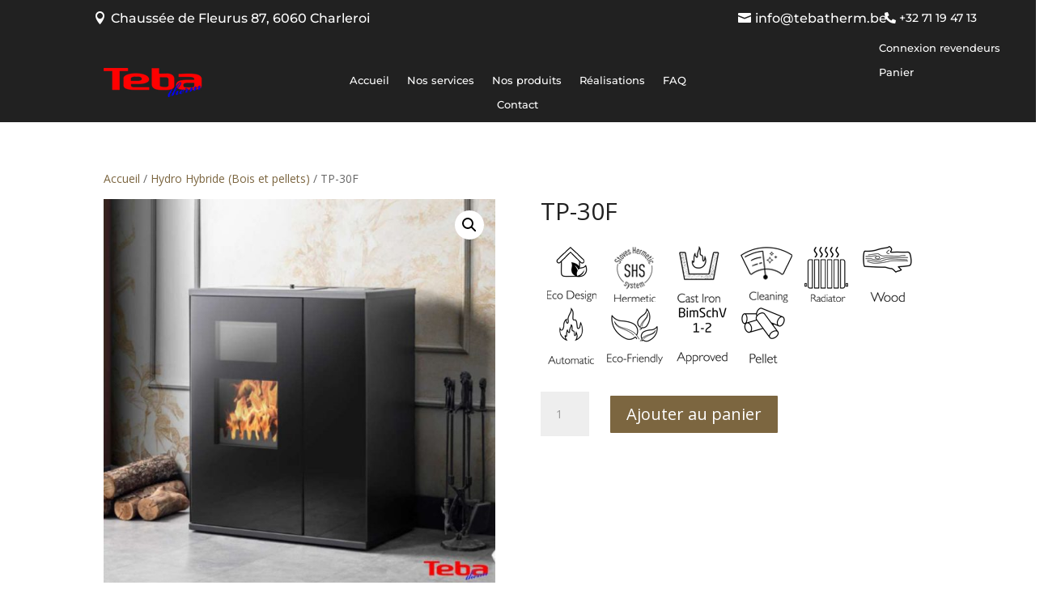

--- FILE ---
content_type: text/html; charset=utf-8
request_url: https://www.google.com/recaptcha/api2/anchor?ar=1&k=6LdYtFgjAAAAAAD55yM_2PZ-EM3coN0dfDIdOxPa&co=aHR0cHM6Ly93d3cudGViYXRoZXJtLmJlOjQ0Mw..&hl=en&v=7gg7H51Q-naNfhmCP3_R47ho&size=invisible&anchor-ms=20000&execute-ms=30000&cb=pcgxsl9rqrwn
body_size: 48245
content:
<!DOCTYPE HTML><html dir="ltr" lang="en"><head><meta http-equiv="Content-Type" content="text/html; charset=UTF-8">
<meta http-equiv="X-UA-Compatible" content="IE=edge">
<title>reCAPTCHA</title>
<style type="text/css">
/* cyrillic-ext */
@font-face {
  font-family: 'Roboto';
  font-style: normal;
  font-weight: 400;
  font-stretch: 100%;
  src: url(//fonts.gstatic.com/s/roboto/v48/KFO7CnqEu92Fr1ME7kSn66aGLdTylUAMa3GUBHMdazTgWw.woff2) format('woff2');
  unicode-range: U+0460-052F, U+1C80-1C8A, U+20B4, U+2DE0-2DFF, U+A640-A69F, U+FE2E-FE2F;
}
/* cyrillic */
@font-face {
  font-family: 'Roboto';
  font-style: normal;
  font-weight: 400;
  font-stretch: 100%;
  src: url(//fonts.gstatic.com/s/roboto/v48/KFO7CnqEu92Fr1ME7kSn66aGLdTylUAMa3iUBHMdazTgWw.woff2) format('woff2');
  unicode-range: U+0301, U+0400-045F, U+0490-0491, U+04B0-04B1, U+2116;
}
/* greek-ext */
@font-face {
  font-family: 'Roboto';
  font-style: normal;
  font-weight: 400;
  font-stretch: 100%;
  src: url(//fonts.gstatic.com/s/roboto/v48/KFO7CnqEu92Fr1ME7kSn66aGLdTylUAMa3CUBHMdazTgWw.woff2) format('woff2');
  unicode-range: U+1F00-1FFF;
}
/* greek */
@font-face {
  font-family: 'Roboto';
  font-style: normal;
  font-weight: 400;
  font-stretch: 100%;
  src: url(//fonts.gstatic.com/s/roboto/v48/KFO7CnqEu92Fr1ME7kSn66aGLdTylUAMa3-UBHMdazTgWw.woff2) format('woff2');
  unicode-range: U+0370-0377, U+037A-037F, U+0384-038A, U+038C, U+038E-03A1, U+03A3-03FF;
}
/* math */
@font-face {
  font-family: 'Roboto';
  font-style: normal;
  font-weight: 400;
  font-stretch: 100%;
  src: url(//fonts.gstatic.com/s/roboto/v48/KFO7CnqEu92Fr1ME7kSn66aGLdTylUAMawCUBHMdazTgWw.woff2) format('woff2');
  unicode-range: U+0302-0303, U+0305, U+0307-0308, U+0310, U+0312, U+0315, U+031A, U+0326-0327, U+032C, U+032F-0330, U+0332-0333, U+0338, U+033A, U+0346, U+034D, U+0391-03A1, U+03A3-03A9, U+03B1-03C9, U+03D1, U+03D5-03D6, U+03F0-03F1, U+03F4-03F5, U+2016-2017, U+2034-2038, U+203C, U+2040, U+2043, U+2047, U+2050, U+2057, U+205F, U+2070-2071, U+2074-208E, U+2090-209C, U+20D0-20DC, U+20E1, U+20E5-20EF, U+2100-2112, U+2114-2115, U+2117-2121, U+2123-214F, U+2190, U+2192, U+2194-21AE, U+21B0-21E5, U+21F1-21F2, U+21F4-2211, U+2213-2214, U+2216-22FF, U+2308-230B, U+2310, U+2319, U+231C-2321, U+2336-237A, U+237C, U+2395, U+239B-23B7, U+23D0, U+23DC-23E1, U+2474-2475, U+25AF, U+25B3, U+25B7, U+25BD, U+25C1, U+25CA, U+25CC, U+25FB, U+266D-266F, U+27C0-27FF, U+2900-2AFF, U+2B0E-2B11, U+2B30-2B4C, U+2BFE, U+3030, U+FF5B, U+FF5D, U+1D400-1D7FF, U+1EE00-1EEFF;
}
/* symbols */
@font-face {
  font-family: 'Roboto';
  font-style: normal;
  font-weight: 400;
  font-stretch: 100%;
  src: url(//fonts.gstatic.com/s/roboto/v48/KFO7CnqEu92Fr1ME7kSn66aGLdTylUAMaxKUBHMdazTgWw.woff2) format('woff2');
  unicode-range: U+0001-000C, U+000E-001F, U+007F-009F, U+20DD-20E0, U+20E2-20E4, U+2150-218F, U+2190, U+2192, U+2194-2199, U+21AF, U+21E6-21F0, U+21F3, U+2218-2219, U+2299, U+22C4-22C6, U+2300-243F, U+2440-244A, U+2460-24FF, U+25A0-27BF, U+2800-28FF, U+2921-2922, U+2981, U+29BF, U+29EB, U+2B00-2BFF, U+4DC0-4DFF, U+FFF9-FFFB, U+10140-1018E, U+10190-1019C, U+101A0, U+101D0-101FD, U+102E0-102FB, U+10E60-10E7E, U+1D2C0-1D2D3, U+1D2E0-1D37F, U+1F000-1F0FF, U+1F100-1F1AD, U+1F1E6-1F1FF, U+1F30D-1F30F, U+1F315, U+1F31C, U+1F31E, U+1F320-1F32C, U+1F336, U+1F378, U+1F37D, U+1F382, U+1F393-1F39F, U+1F3A7-1F3A8, U+1F3AC-1F3AF, U+1F3C2, U+1F3C4-1F3C6, U+1F3CA-1F3CE, U+1F3D4-1F3E0, U+1F3ED, U+1F3F1-1F3F3, U+1F3F5-1F3F7, U+1F408, U+1F415, U+1F41F, U+1F426, U+1F43F, U+1F441-1F442, U+1F444, U+1F446-1F449, U+1F44C-1F44E, U+1F453, U+1F46A, U+1F47D, U+1F4A3, U+1F4B0, U+1F4B3, U+1F4B9, U+1F4BB, U+1F4BF, U+1F4C8-1F4CB, U+1F4D6, U+1F4DA, U+1F4DF, U+1F4E3-1F4E6, U+1F4EA-1F4ED, U+1F4F7, U+1F4F9-1F4FB, U+1F4FD-1F4FE, U+1F503, U+1F507-1F50B, U+1F50D, U+1F512-1F513, U+1F53E-1F54A, U+1F54F-1F5FA, U+1F610, U+1F650-1F67F, U+1F687, U+1F68D, U+1F691, U+1F694, U+1F698, U+1F6AD, U+1F6B2, U+1F6B9-1F6BA, U+1F6BC, U+1F6C6-1F6CF, U+1F6D3-1F6D7, U+1F6E0-1F6EA, U+1F6F0-1F6F3, U+1F6F7-1F6FC, U+1F700-1F7FF, U+1F800-1F80B, U+1F810-1F847, U+1F850-1F859, U+1F860-1F887, U+1F890-1F8AD, U+1F8B0-1F8BB, U+1F8C0-1F8C1, U+1F900-1F90B, U+1F93B, U+1F946, U+1F984, U+1F996, U+1F9E9, U+1FA00-1FA6F, U+1FA70-1FA7C, U+1FA80-1FA89, U+1FA8F-1FAC6, U+1FACE-1FADC, U+1FADF-1FAE9, U+1FAF0-1FAF8, U+1FB00-1FBFF;
}
/* vietnamese */
@font-face {
  font-family: 'Roboto';
  font-style: normal;
  font-weight: 400;
  font-stretch: 100%;
  src: url(//fonts.gstatic.com/s/roboto/v48/KFO7CnqEu92Fr1ME7kSn66aGLdTylUAMa3OUBHMdazTgWw.woff2) format('woff2');
  unicode-range: U+0102-0103, U+0110-0111, U+0128-0129, U+0168-0169, U+01A0-01A1, U+01AF-01B0, U+0300-0301, U+0303-0304, U+0308-0309, U+0323, U+0329, U+1EA0-1EF9, U+20AB;
}
/* latin-ext */
@font-face {
  font-family: 'Roboto';
  font-style: normal;
  font-weight: 400;
  font-stretch: 100%;
  src: url(//fonts.gstatic.com/s/roboto/v48/KFO7CnqEu92Fr1ME7kSn66aGLdTylUAMa3KUBHMdazTgWw.woff2) format('woff2');
  unicode-range: U+0100-02BA, U+02BD-02C5, U+02C7-02CC, U+02CE-02D7, U+02DD-02FF, U+0304, U+0308, U+0329, U+1D00-1DBF, U+1E00-1E9F, U+1EF2-1EFF, U+2020, U+20A0-20AB, U+20AD-20C0, U+2113, U+2C60-2C7F, U+A720-A7FF;
}
/* latin */
@font-face {
  font-family: 'Roboto';
  font-style: normal;
  font-weight: 400;
  font-stretch: 100%;
  src: url(//fonts.gstatic.com/s/roboto/v48/KFO7CnqEu92Fr1ME7kSn66aGLdTylUAMa3yUBHMdazQ.woff2) format('woff2');
  unicode-range: U+0000-00FF, U+0131, U+0152-0153, U+02BB-02BC, U+02C6, U+02DA, U+02DC, U+0304, U+0308, U+0329, U+2000-206F, U+20AC, U+2122, U+2191, U+2193, U+2212, U+2215, U+FEFF, U+FFFD;
}
/* cyrillic-ext */
@font-face {
  font-family: 'Roboto';
  font-style: normal;
  font-weight: 500;
  font-stretch: 100%;
  src: url(//fonts.gstatic.com/s/roboto/v48/KFO7CnqEu92Fr1ME7kSn66aGLdTylUAMa3GUBHMdazTgWw.woff2) format('woff2');
  unicode-range: U+0460-052F, U+1C80-1C8A, U+20B4, U+2DE0-2DFF, U+A640-A69F, U+FE2E-FE2F;
}
/* cyrillic */
@font-face {
  font-family: 'Roboto';
  font-style: normal;
  font-weight: 500;
  font-stretch: 100%;
  src: url(//fonts.gstatic.com/s/roboto/v48/KFO7CnqEu92Fr1ME7kSn66aGLdTylUAMa3iUBHMdazTgWw.woff2) format('woff2');
  unicode-range: U+0301, U+0400-045F, U+0490-0491, U+04B0-04B1, U+2116;
}
/* greek-ext */
@font-face {
  font-family: 'Roboto';
  font-style: normal;
  font-weight: 500;
  font-stretch: 100%;
  src: url(//fonts.gstatic.com/s/roboto/v48/KFO7CnqEu92Fr1ME7kSn66aGLdTylUAMa3CUBHMdazTgWw.woff2) format('woff2');
  unicode-range: U+1F00-1FFF;
}
/* greek */
@font-face {
  font-family: 'Roboto';
  font-style: normal;
  font-weight: 500;
  font-stretch: 100%;
  src: url(//fonts.gstatic.com/s/roboto/v48/KFO7CnqEu92Fr1ME7kSn66aGLdTylUAMa3-UBHMdazTgWw.woff2) format('woff2');
  unicode-range: U+0370-0377, U+037A-037F, U+0384-038A, U+038C, U+038E-03A1, U+03A3-03FF;
}
/* math */
@font-face {
  font-family: 'Roboto';
  font-style: normal;
  font-weight: 500;
  font-stretch: 100%;
  src: url(//fonts.gstatic.com/s/roboto/v48/KFO7CnqEu92Fr1ME7kSn66aGLdTylUAMawCUBHMdazTgWw.woff2) format('woff2');
  unicode-range: U+0302-0303, U+0305, U+0307-0308, U+0310, U+0312, U+0315, U+031A, U+0326-0327, U+032C, U+032F-0330, U+0332-0333, U+0338, U+033A, U+0346, U+034D, U+0391-03A1, U+03A3-03A9, U+03B1-03C9, U+03D1, U+03D5-03D6, U+03F0-03F1, U+03F4-03F5, U+2016-2017, U+2034-2038, U+203C, U+2040, U+2043, U+2047, U+2050, U+2057, U+205F, U+2070-2071, U+2074-208E, U+2090-209C, U+20D0-20DC, U+20E1, U+20E5-20EF, U+2100-2112, U+2114-2115, U+2117-2121, U+2123-214F, U+2190, U+2192, U+2194-21AE, U+21B0-21E5, U+21F1-21F2, U+21F4-2211, U+2213-2214, U+2216-22FF, U+2308-230B, U+2310, U+2319, U+231C-2321, U+2336-237A, U+237C, U+2395, U+239B-23B7, U+23D0, U+23DC-23E1, U+2474-2475, U+25AF, U+25B3, U+25B7, U+25BD, U+25C1, U+25CA, U+25CC, U+25FB, U+266D-266F, U+27C0-27FF, U+2900-2AFF, U+2B0E-2B11, U+2B30-2B4C, U+2BFE, U+3030, U+FF5B, U+FF5D, U+1D400-1D7FF, U+1EE00-1EEFF;
}
/* symbols */
@font-face {
  font-family: 'Roboto';
  font-style: normal;
  font-weight: 500;
  font-stretch: 100%;
  src: url(//fonts.gstatic.com/s/roboto/v48/KFO7CnqEu92Fr1ME7kSn66aGLdTylUAMaxKUBHMdazTgWw.woff2) format('woff2');
  unicode-range: U+0001-000C, U+000E-001F, U+007F-009F, U+20DD-20E0, U+20E2-20E4, U+2150-218F, U+2190, U+2192, U+2194-2199, U+21AF, U+21E6-21F0, U+21F3, U+2218-2219, U+2299, U+22C4-22C6, U+2300-243F, U+2440-244A, U+2460-24FF, U+25A0-27BF, U+2800-28FF, U+2921-2922, U+2981, U+29BF, U+29EB, U+2B00-2BFF, U+4DC0-4DFF, U+FFF9-FFFB, U+10140-1018E, U+10190-1019C, U+101A0, U+101D0-101FD, U+102E0-102FB, U+10E60-10E7E, U+1D2C0-1D2D3, U+1D2E0-1D37F, U+1F000-1F0FF, U+1F100-1F1AD, U+1F1E6-1F1FF, U+1F30D-1F30F, U+1F315, U+1F31C, U+1F31E, U+1F320-1F32C, U+1F336, U+1F378, U+1F37D, U+1F382, U+1F393-1F39F, U+1F3A7-1F3A8, U+1F3AC-1F3AF, U+1F3C2, U+1F3C4-1F3C6, U+1F3CA-1F3CE, U+1F3D4-1F3E0, U+1F3ED, U+1F3F1-1F3F3, U+1F3F5-1F3F7, U+1F408, U+1F415, U+1F41F, U+1F426, U+1F43F, U+1F441-1F442, U+1F444, U+1F446-1F449, U+1F44C-1F44E, U+1F453, U+1F46A, U+1F47D, U+1F4A3, U+1F4B0, U+1F4B3, U+1F4B9, U+1F4BB, U+1F4BF, U+1F4C8-1F4CB, U+1F4D6, U+1F4DA, U+1F4DF, U+1F4E3-1F4E6, U+1F4EA-1F4ED, U+1F4F7, U+1F4F9-1F4FB, U+1F4FD-1F4FE, U+1F503, U+1F507-1F50B, U+1F50D, U+1F512-1F513, U+1F53E-1F54A, U+1F54F-1F5FA, U+1F610, U+1F650-1F67F, U+1F687, U+1F68D, U+1F691, U+1F694, U+1F698, U+1F6AD, U+1F6B2, U+1F6B9-1F6BA, U+1F6BC, U+1F6C6-1F6CF, U+1F6D3-1F6D7, U+1F6E0-1F6EA, U+1F6F0-1F6F3, U+1F6F7-1F6FC, U+1F700-1F7FF, U+1F800-1F80B, U+1F810-1F847, U+1F850-1F859, U+1F860-1F887, U+1F890-1F8AD, U+1F8B0-1F8BB, U+1F8C0-1F8C1, U+1F900-1F90B, U+1F93B, U+1F946, U+1F984, U+1F996, U+1F9E9, U+1FA00-1FA6F, U+1FA70-1FA7C, U+1FA80-1FA89, U+1FA8F-1FAC6, U+1FACE-1FADC, U+1FADF-1FAE9, U+1FAF0-1FAF8, U+1FB00-1FBFF;
}
/* vietnamese */
@font-face {
  font-family: 'Roboto';
  font-style: normal;
  font-weight: 500;
  font-stretch: 100%;
  src: url(//fonts.gstatic.com/s/roboto/v48/KFO7CnqEu92Fr1ME7kSn66aGLdTylUAMa3OUBHMdazTgWw.woff2) format('woff2');
  unicode-range: U+0102-0103, U+0110-0111, U+0128-0129, U+0168-0169, U+01A0-01A1, U+01AF-01B0, U+0300-0301, U+0303-0304, U+0308-0309, U+0323, U+0329, U+1EA0-1EF9, U+20AB;
}
/* latin-ext */
@font-face {
  font-family: 'Roboto';
  font-style: normal;
  font-weight: 500;
  font-stretch: 100%;
  src: url(//fonts.gstatic.com/s/roboto/v48/KFO7CnqEu92Fr1ME7kSn66aGLdTylUAMa3KUBHMdazTgWw.woff2) format('woff2');
  unicode-range: U+0100-02BA, U+02BD-02C5, U+02C7-02CC, U+02CE-02D7, U+02DD-02FF, U+0304, U+0308, U+0329, U+1D00-1DBF, U+1E00-1E9F, U+1EF2-1EFF, U+2020, U+20A0-20AB, U+20AD-20C0, U+2113, U+2C60-2C7F, U+A720-A7FF;
}
/* latin */
@font-face {
  font-family: 'Roboto';
  font-style: normal;
  font-weight: 500;
  font-stretch: 100%;
  src: url(//fonts.gstatic.com/s/roboto/v48/KFO7CnqEu92Fr1ME7kSn66aGLdTylUAMa3yUBHMdazQ.woff2) format('woff2');
  unicode-range: U+0000-00FF, U+0131, U+0152-0153, U+02BB-02BC, U+02C6, U+02DA, U+02DC, U+0304, U+0308, U+0329, U+2000-206F, U+20AC, U+2122, U+2191, U+2193, U+2212, U+2215, U+FEFF, U+FFFD;
}
/* cyrillic-ext */
@font-face {
  font-family: 'Roboto';
  font-style: normal;
  font-weight: 900;
  font-stretch: 100%;
  src: url(//fonts.gstatic.com/s/roboto/v48/KFO7CnqEu92Fr1ME7kSn66aGLdTylUAMa3GUBHMdazTgWw.woff2) format('woff2');
  unicode-range: U+0460-052F, U+1C80-1C8A, U+20B4, U+2DE0-2DFF, U+A640-A69F, U+FE2E-FE2F;
}
/* cyrillic */
@font-face {
  font-family: 'Roboto';
  font-style: normal;
  font-weight: 900;
  font-stretch: 100%;
  src: url(//fonts.gstatic.com/s/roboto/v48/KFO7CnqEu92Fr1ME7kSn66aGLdTylUAMa3iUBHMdazTgWw.woff2) format('woff2');
  unicode-range: U+0301, U+0400-045F, U+0490-0491, U+04B0-04B1, U+2116;
}
/* greek-ext */
@font-face {
  font-family: 'Roboto';
  font-style: normal;
  font-weight: 900;
  font-stretch: 100%;
  src: url(//fonts.gstatic.com/s/roboto/v48/KFO7CnqEu92Fr1ME7kSn66aGLdTylUAMa3CUBHMdazTgWw.woff2) format('woff2');
  unicode-range: U+1F00-1FFF;
}
/* greek */
@font-face {
  font-family: 'Roboto';
  font-style: normal;
  font-weight: 900;
  font-stretch: 100%;
  src: url(//fonts.gstatic.com/s/roboto/v48/KFO7CnqEu92Fr1ME7kSn66aGLdTylUAMa3-UBHMdazTgWw.woff2) format('woff2');
  unicode-range: U+0370-0377, U+037A-037F, U+0384-038A, U+038C, U+038E-03A1, U+03A3-03FF;
}
/* math */
@font-face {
  font-family: 'Roboto';
  font-style: normal;
  font-weight: 900;
  font-stretch: 100%;
  src: url(//fonts.gstatic.com/s/roboto/v48/KFO7CnqEu92Fr1ME7kSn66aGLdTylUAMawCUBHMdazTgWw.woff2) format('woff2');
  unicode-range: U+0302-0303, U+0305, U+0307-0308, U+0310, U+0312, U+0315, U+031A, U+0326-0327, U+032C, U+032F-0330, U+0332-0333, U+0338, U+033A, U+0346, U+034D, U+0391-03A1, U+03A3-03A9, U+03B1-03C9, U+03D1, U+03D5-03D6, U+03F0-03F1, U+03F4-03F5, U+2016-2017, U+2034-2038, U+203C, U+2040, U+2043, U+2047, U+2050, U+2057, U+205F, U+2070-2071, U+2074-208E, U+2090-209C, U+20D0-20DC, U+20E1, U+20E5-20EF, U+2100-2112, U+2114-2115, U+2117-2121, U+2123-214F, U+2190, U+2192, U+2194-21AE, U+21B0-21E5, U+21F1-21F2, U+21F4-2211, U+2213-2214, U+2216-22FF, U+2308-230B, U+2310, U+2319, U+231C-2321, U+2336-237A, U+237C, U+2395, U+239B-23B7, U+23D0, U+23DC-23E1, U+2474-2475, U+25AF, U+25B3, U+25B7, U+25BD, U+25C1, U+25CA, U+25CC, U+25FB, U+266D-266F, U+27C0-27FF, U+2900-2AFF, U+2B0E-2B11, U+2B30-2B4C, U+2BFE, U+3030, U+FF5B, U+FF5D, U+1D400-1D7FF, U+1EE00-1EEFF;
}
/* symbols */
@font-face {
  font-family: 'Roboto';
  font-style: normal;
  font-weight: 900;
  font-stretch: 100%;
  src: url(//fonts.gstatic.com/s/roboto/v48/KFO7CnqEu92Fr1ME7kSn66aGLdTylUAMaxKUBHMdazTgWw.woff2) format('woff2');
  unicode-range: U+0001-000C, U+000E-001F, U+007F-009F, U+20DD-20E0, U+20E2-20E4, U+2150-218F, U+2190, U+2192, U+2194-2199, U+21AF, U+21E6-21F0, U+21F3, U+2218-2219, U+2299, U+22C4-22C6, U+2300-243F, U+2440-244A, U+2460-24FF, U+25A0-27BF, U+2800-28FF, U+2921-2922, U+2981, U+29BF, U+29EB, U+2B00-2BFF, U+4DC0-4DFF, U+FFF9-FFFB, U+10140-1018E, U+10190-1019C, U+101A0, U+101D0-101FD, U+102E0-102FB, U+10E60-10E7E, U+1D2C0-1D2D3, U+1D2E0-1D37F, U+1F000-1F0FF, U+1F100-1F1AD, U+1F1E6-1F1FF, U+1F30D-1F30F, U+1F315, U+1F31C, U+1F31E, U+1F320-1F32C, U+1F336, U+1F378, U+1F37D, U+1F382, U+1F393-1F39F, U+1F3A7-1F3A8, U+1F3AC-1F3AF, U+1F3C2, U+1F3C4-1F3C6, U+1F3CA-1F3CE, U+1F3D4-1F3E0, U+1F3ED, U+1F3F1-1F3F3, U+1F3F5-1F3F7, U+1F408, U+1F415, U+1F41F, U+1F426, U+1F43F, U+1F441-1F442, U+1F444, U+1F446-1F449, U+1F44C-1F44E, U+1F453, U+1F46A, U+1F47D, U+1F4A3, U+1F4B0, U+1F4B3, U+1F4B9, U+1F4BB, U+1F4BF, U+1F4C8-1F4CB, U+1F4D6, U+1F4DA, U+1F4DF, U+1F4E3-1F4E6, U+1F4EA-1F4ED, U+1F4F7, U+1F4F9-1F4FB, U+1F4FD-1F4FE, U+1F503, U+1F507-1F50B, U+1F50D, U+1F512-1F513, U+1F53E-1F54A, U+1F54F-1F5FA, U+1F610, U+1F650-1F67F, U+1F687, U+1F68D, U+1F691, U+1F694, U+1F698, U+1F6AD, U+1F6B2, U+1F6B9-1F6BA, U+1F6BC, U+1F6C6-1F6CF, U+1F6D3-1F6D7, U+1F6E0-1F6EA, U+1F6F0-1F6F3, U+1F6F7-1F6FC, U+1F700-1F7FF, U+1F800-1F80B, U+1F810-1F847, U+1F850-1F859, U+1F860-1F887, U+1F890-1F8AD, U+1F8B0-1F8BB, U+1F8C0-1F8C1, U+1F900-1F90B, U+1F93B, U+1F946, U+1F984, U+1F996, U+1F9E9, U+1FA00-1FA6F, U+1FA70-1FA7C, U+1FA80-1FA89, U+1FA8F-1FAC6, U+1FACE-1FADC, U+1FADF-1FAE9, U+1FAF0-1FAF8, U+1FB00-1FBFF;
}
/* vietnamese */
@font-face {
  font-family: 'Roboto';
  font-style: normal;
  font-weight: 900;
  font-stretch: 100%;
  src: url(//fonts.gstatic.com/s/roboto/v48/KFO7CnqEu92Fr1ME7kSn66aGLdTylUAMa3OUBHMdazTgWw.woff2) format('woff2');
  unicode-range: U+0102-0103, U+0110-0111, U+0128-0129, U+0168-0169, U+01A0-01A1, U+01AF-01B0, U+0300-0301, U+0303-0304, U+0308-0309, U+0323, U+0329, U+1EA0-1EF9, U+20AB;
}
/* latin-ext */
@font-face {
  font-family: 'Roboto';
  font-style: normal;
  font-weight: 900;
  font-stretch: 100%;
  src: url(//fonts.gstatic.com/s/roboto/v48/KFO7CnqEu92Fr1ME7kSn66aGLdTylUAMa3KUBHMdazTgWw.woff2) format('woff2');
  unicode-range: U+0100-02BA, U+02BD-02C5, U+02C7-02CC, U+02CE-02D7, U+02DD-02FF, U+0304, U+0308, U+0329, U+1D00-1DBF, U+1E00-1E9F, U+1EF2-1EFF, U+2020, U+20A0-20AB, U+20AD-20C0, U+2113, U+2C60-2C7F, U+A720-A7FF;
}
/* latin */
@font-face {
  font-family: 'Roboto';
  font-style: normal;
  font-weight: 900;
  font-stretch: 100%;
  src: url(//fonts.gstatic.com/s/roboto/v48/KFO7CnqEu92Fr1ME7kSn66aGLdTylUAMa3yUBHMdazQ.woff2) format('woff2');
  unicode-range: U+0000-00FF, U+0131, U+0152-0153, U+02BB-02BC, U+02C6, U+02DA, U+02DC, U+0304, U+0308, U+0329, U+2000-206F, U+20AC, U+2122, U+2191, U+2193, U+2212, U+2215, U+FEFF, U+FFFD;
}

</style>
<link rel="stylesheet" type="text/css" href="https://www.gstatic.com/recaptcha/releases/7gg7H51Q-naNfhmCP3_R47ho/styles__ltr.css">
<script nonce="oDYPrwWjoOmDQryYidANPA" type="text/javascript">window['__recaptcha_api'] = 'https://www.google.com/recaptcha/api2/';</script>
<script type="text/javascript" src="https://www.gstatic.com/recaptcha/releases/7gg7H51Q-naNfhmCP3_R47ho/recaptcha__en.js" nonce="oDYPrwWjoOmDQryYidANPA">
      
    </script></head>
<body><div id="rc-anchor-alert" class="rc-anchor-alert"></div>
<input type="hidden" id="recaptcha-token" value="[base64]">
<script type="text/javascript" nonce="oDYPrwWjoOmDQryYidANPA">
      recaptcha.anchor.Main.init("[\x22ainput\x22,[\x22bgdata\x22,\x22\x22,\[base64]/[base64]/[base64]/[base64]/cjw8ejpyPj4+eil9Y2F0Y2gobCl7dGhyb3cgbDt9fSxIPWZ1bmN0aW9uKHcsdCx6KXtpZih3PT0xOTR8fHc9PTIwOCl0LnZbd10/dC52W3ddLmNvbmNhdCh6KTp0LnZbd109b2Yoeix0KTtlbHNle2lmKHQuYkImJnchPTMxNylyZXR1cm47dz09NjZ8fHc9PTEyMnx8dz09NDcwfHx3PT00NHx8dz09NDE2fHx3PT0zOTd8fHc9PTQyMXx8dz09Njh8fHc9PTcwfHx3PT0xODQ/[base64]/[base64]/[base64]/bmV3IGRbVl0oSlswXSk6cD09Mj9uZXcgZFtWXShKWzBdLEpbMV0pOnA9PTM/bmV3IGRbVl0oSlswXSxKWzFdLEpbMl0pOnA9PTQ/[base64]/[base64]/[base64]/[base64]\x22,\[base64]\\u003d\x22,\x22JMKcWhbDh8OEwoNTw6sTEsOZFirDghPCrAoyw60Fw67Du8Kcw6zCsWIRHWBuUMOHIMO/K8OSw6TDhSlGwovCmMO/RDUjdcO1asOYwpbDmMOCLBfDm8Kiw4Qww70EWyjDiMKOfQ/CmlZQw47CosKEbcKpwqjCp18Qw63DtcKGCsOjLMOYwpAmKnnCkx8Pd0hOwqTCrSQhIMKAw4LCugLDkMOXwqQODw3ClHHCm8O3wplgElRMwqMgQVTCnA/CvsOeQzsQwq/DoAgtUE8YeUo8WxzDlS99w5EUw45dIcKnw4ZofMO4XMK9woRGw7o3czJcw7zDvnpKw5V5DsO5w4Uywr3Dt07CsxYUZ8O+w61MwqJBZcKTwr/[base64]/[base64]/w63DhjA3wpAgwp3DlsOYw7Qkw7nDv8OPcXcrwoZZZgxCwqfCrl56fMOfwpDCvlxpflHCoXZ/[base64]/wpLCm8O2RMOIdcOgTE5tw45sw4bCh0XDtsOZBMOZw41Ow4PDvyhxOTLDiivCvAdGwrDDjxEAHzrDmcK0ThxEw6hJR8K0CmvCvgpkN8OPw55rw5bDtcKWeA/[base64]/woJlIXkWSmDCq8Kdw7AIZFgDP8KCwpPComvChcKew6l3w71XwqnCkcKMUHozHcOyECLClgfCjcO7w4BgGEfCrsKTFGfDjMK+w6Muw7RWw5sDQHzDhsO7AsKlCMKXV0h1wozDpW1/CjvCvXxRLsO+FkpCwrnCmsKHKXfDocK1EcK+w6rCm8OsDMO7wowQwqjDn8KYKMOGw63DjMKkdMKJF2jCjhPCsjwFf8Klw5fDmMO8w4h+w7sCNsOWwohKZALDrDZ2A8OPLcK0fyg/w5dDccOqecKTwq3ClMKSw4h7ZwvChMOHwpTCtCHDvh/DnMOCLcKVwrzDoWbDk33Dh1DCum0Wwrk5FMO7w6HDs8OOwpshw4fDiMK8MkhUwrtWccOwJX1vwoc+wrrDiWtCb0XDk23CocOLw6RZZMO1wpw1w5wRw6vDh8KPDmJbwqjCuFVNeMOxYcO/KcO3wrzDmHYcTsOlwoXCmMOWQUlGw4LCr8OzwpRHb8KUw77CuCY8QWrDpRrDjcO4w4l3w6LCisKawrXDuz3DrlnCmTLDlcOLwoNIw7tKcMKJwqJiaCI0NMKQDGlxAcKBwpNswqjCn1DDmV/Djy7DhsKrw5fDvUbCrsKpwobDtEzDqcO0w5LCrz4mw6kNw5J6wpgUe1QtMMKYw6ghwpTDmMOiwr3DicKveRLCp8OkfkEQQMOqVcO0XMOiw4BJEMKUwqYcDgDDscKPwq/[base64]/[base64]/[base64]/DosOkdkEMw6HDvsO/w58VdFHDgsKZUcOaS8OrGcKmwpB4ABk7w55vw5vDhULDpcK2dcKLw4TDr8KTw5DDszhFaGJTw4VWP8Kxw6gpdy/DtkbCnMOjw4bDl8KBw7XCp8K8H3XDp8KQwpfCsnrDosOJDn7CrcK4wrDDj1TCjQsOwogEw7XDrsOLY15oBkLCusOgwpbCssK0D8OaVMO2JMKvY8KeFsOaCQnCuBZeJMKrwoPDmsK7wp/[base64]/DiUzCjXfCqcOOw6bDiMKwa1fDrnHDhg7Cm8KdQcO9Jxkbc0MXwqHCmyV5w4HDicOUYsOPw4XDhEhjw5VmcsKiwqAtPS4RPC3CvmPCnEhvTsOBw6V8asOKwrhzeibCgzBXw6TDoMOVPcKte8OKdsOPwofCr8Kbw4l2wplAbcO5TUzDpmE3w6XDnS7CsQsUw6NaPsO/wr4/w5rDvcO9w714ewdVwp3CiMOjMHTDlsKqHMKlw7oBwoEMI8OORsOgecKJwr8KWsOUUwbCnkxcYVAawofDvXRaw7nDpMKmdMOWeMOzwpXCo8OLai/[base64]/[base64]/CmcKQEMKGwo/[base64]/CjT1YcHPDilfCn2VdQMOLwqDCtcKUeDhtw5M3wqJDw7RURglJwqwwwpbCnwTDg8KXEWEaPMOGMhkCwq4pbiAcDz4UZAUYSMKqSsOJScOTBQbCmxXDoG52wpsOUWwLwrDDr8KuwonDkcK2YWjDnzN5wpsjw6llVcK1dl7Dg14wScKsBsKGw4fDisKGUFRqPcOZaEB/[base64]/DqQzDncKTM8OMw6HDscOiORovwqrDvMOwwoEjw5fCpzHDlcOUw4zDhsOww4LCo8Oow49pPiFfYTLCrmcKw4IMwrhbFn5+PxbDvsOGw4rCn1/Cl8OyPS/[base64]/Di2VKwocbGMKfQMOaRUzDuGIrDMOswonCkjHCg8OpUMOQI1NqBnAaw7NCbibDiXxxw7bCmGfCkXVHCWnDqF/Dg8KDw6Q9w5/[base64]/wqozwpjDo8Kyw63CsyEwfcK8w7bCm8KNT8OUworDgsKEw5jCkiVdw5ZTwrljw6IBwpvCrSkwwohSB0LDtMOlGS/DoWjDv8OzOsO0w4VAw7Y8ZMK2wqvDgMKWOUTCimQ8QRbCkQMDwrhhw5nDgGN8GHrCnxsyW8KOZVpDw6EJHj54wpXDjMKMJFs/wqhXwoZsw6soO8OxU8Oyw7LCucKqwoXChcOWw7l1wqHCoSNBw7rDq2fCj8OULTPCpTXDl8OLFsO8BwIYw4kqw4lQIzHDkC9Owr05w69ZGGsjUMO/[base64]/CusOSw6QpwpMow63DocK+w4Z1TMO/wrrDvMOsIjrCjmTDi8OkwqEuwoRXw4cXJlzCtEh7w54SVzPCr8OsTMOeVDrCljszY8Ocwp0jNmpZRcKAw4PCsyRsw5XDt8KEwo/[base64]/DisKgw6XCjsKrTsKtV8OSTV7CnsKsbcKEw6vCmsKYI8OYwr7ChXLDunXCsy7DrGw8f8KyH8OzXD7DnMKdAV8Hwp3CsD/CilclwobDrMOMwpYhwrDClcO/EsKIH8KeA8OwwoYGOQrCjHdJXAHDoMO8cEI5BsKcwrYwwokmfMOzw5tJwqxdwrlNUMO3NcK+wqF4WzdQw5ttwp/Cv8Oyb8O7NhbCtMOEw6ldw5TDu8K6dMOVw6DDjsOowpUAw7HCrMO+H3jDl20xwp7DtMOJZGpwfcOeDU7Dv8Kcwr1bwrDCj8Otwpg+w6fDo0tKwrJ2wrpjwp0sQAbDi1/CiWjCpmjCucOhNxHCjHwSUMKiC2DCpcKFw61KGz15IkdFIsOiw4bCn8OEA2fDrxExGkoceCLCiwh9ZwU4biAMasKqPnXDucO0csKKwrTDjsKBY2QgaCvCjsOfJsKFw7TDrmbDlGjDk8OqwqHChA9YBMKZwpPCqgPCu23CrsOswr3CmcOcMEJdBlzDigQtSDd+F8OFwq/DqFNpSRVYdwfDvsKZYMOKP8O6KMKtfMO2wq96aQDClMO4XgfDs8K1wps8C8OkwpRvwpfDlDRmwrLDgBYwEsOuLcOxRsKSGWnCq1/CpDx9wrfCvyLCvV4vOHzDgMKADMOvQBvDiWFcF8KVwoJtNB7ChS1Xw6d9w6DCgcO8wqV4QT3CszTCix0iw5nDojJ/wr/[base64]/Ct8OnYMKHwpF6TjkWKMOxwoAvw5/CtsOTwp9uAMKZCsO4YkrDg8KKw77DuizCoMKPUMO/[base64]/CosOTw5HCpsKjSMOlw4ouwqfCo8KnIWwkUj0LLMOXwqvCg1vCmlnCrRkTwoI4wqPCucOnEMKlMAHDtAgeb8O+wpLCnUJpQikiwojCtjJSw7F1YlXDlTfCmnQlJsKDw4/DmMKvw5k2AUPDg8OPwoTCsMOYD8ORYcO6ccK8wpLDt1TDuArDjsO/FMKzPQLCsDJZLsOKw6gYHcO/w7dsHMKxw4xfwqBNVsOewqvDvcKPfWIqw7fCjMOxXC/DmUjCuMKRVTjDhW4WIHV4w6zCklnDuznDtjMVQl/[base64]/CslnCjsKQLDFWwqR7bmTCvcODw63Ci0HDonXDuMOlMiBmwrsxwpgZHyYVemV5cD9AK8KoF8OmAsKXworCpg/ClMOew6QaQhNyL1XCiy4kw6/[base64]/[base64]/Dp8ONwqXCu8O2exU3w5zDk8Okw4rDnBIKOwF3w6DDgMOaEWLDqXrDuMKoRH/Cr8O7QsKEwrnDk8KLw4bCgMK1wq1hwokBw7Fdw47DmlnCmUjDhkLDqsKzw6fCk3NLw7MHNMKlGsK1RsOWwrfDgMO6fMKuwr8uPmt6JsOiFMOCw6k2wpVAc8Kiwr0LaA5tw5B1e8O0wrYow5PDuH19MkLDp8Kywp/Cn8O/WDjClMOOw4gtwqM4wrlWB8OlMFlMPsKdW8KQWMKHHgTCgTYaw6fDjAcXw5Jww68Mw4/Cu0p5PMO3woDCkFE7w53CmXvCksKhS0XDl8O7P2N+e0EUA8KVwqLDin3Cp8Oww5TDvH/DosOJSzHDqS9ywq0ww6hVw5/CssK0wo1XHMKhW0rCrxfCmEvCnjzCmAAXw43Dn8OVIg4JwrAeasO2w5N3JsOVGH1TfsKtcMKAR8KtwrzCin3Dt108IsKpIgbCpMOdwqjDuWo7woRrA8KlH8Kew7jCnC1cw7LCv1Vyw43DtcOhwq7DucKlwrjColLDiBhvw5/CjFDCvsKAIV8mw5bDrsOIAXjCsMObw7oZDWHDhXTCpsKdwqfClhA4wpzCtxnCr8OKw6gXwroZwqrDgRU2GMK/wqvDgmYkSMOsa8KrBRvDhcKuFGjCjsKYwrIIwqYKMTXCgMOjw7x+QcK8wqslWcKQbsO+MsK1BjhUwowrwqV9wobClUPDkkzCp8ONw47DssK5NMKFwrLCoTHDkMKbbMORTRIzMzNHIsKDwoTCqjorw4fCnVnCkgHCoT9RwrrCssKHwq0/b0YNw7PDiVnDksKSe0kow4wdeMOFw7gqwp9Cw5nDl0fDkU1Bw7smwrcKw6jDksOIwrXClsKxw6s7FcOWw67CgCbDgsOkf2bCkWPCncOYGT/Cs8KmXXnCm8OAw40SFzg6wp7DtCoXDcO3S8Oywp3CvCfCi8KaBMO3wr/CgCFBKzHCgz3DmsKNwpdcwobChMK3wozDuSnChcKKw4LCt0kxw6fChVbDhcKBHxdPFBnDlsOZRSnDqcKtwogvw4fCtWELw5J6w5HCkxbCnMKiw6zCtcONJsOgLcOWAMOMJMKgw4NvaMO/wprDlXRjfMOFM8OfX8OONsKQJjzCocKkwp04XhbCowvDucOqw7HCvhcDw75RwqrDojLDkGIcwpjDh8KMw7jDsFJ4w7lvB8KhL8OhwrN3d8KYFWsAw6nCgS7CkMKiwrM8C8KMPz42wqpxwrQrKxzDuQo8w6Ngw4JKw5fCuy/CrFpuw6zDoFoPM3LCiVVOwofCh1HDrDfDr8KzWkokw43CnyLDlQzDvcKAw7DCiMKEw5owwp1ANRvDtCdBw7zCusKHBcKkwrPCuMKNw70NDcOsT8K7wqZow64JcBsGbBbDqMOGw7vDoSHCoGbDumDDlHFmdFgCLSPCjMK9L2A7w6XDpMKIwqtgO8OFwod7bXPChWksw7/CnsOuw6LDiEkbJzvCiGhdwpk2MsOewrHDkSnDjMO4wrIdwrY0w4low54qw67Du8Oxw5HDpMOfC8KOw4hJw6/CkjkFf8ORK8Kjw5nCu8KIwqnDksOSZsKzwrTChwdUwrFDwrdXKU7DtwHDuBN6UAskw61BEcO7O8KCw7doPMOSKMOzZlk2w7jCi8OYw5/ClXXCv03DtkECw7ZuwpQUwrvDlBInwpXCvj5sWsKfwo5Cwq3Ch8Klw5wswqAqD8K8fnHCmUxfGsOZNz10w5/Cg8OhZ8KPbEIywqp9ZsKuO8KAwrdAw5bCk8O1cAMlw68ewofCrB3CmcO9b8OWGDnDpsKhwoRVw74Pw67DlTnDoGFcw6M0DQjDqiAhPsOEwo3DvlcvwqnCnsOHRhgtw6/CqMOfw7rDosOYcB1Owrcnw5zCrXgVUgrDgTPCq8OJwrLCrkcIKMKDW8KWwrXDrHTCrmzCisKtIgsWw71/[base64]/w79dw6/Dj8Kxw75mwo7Cr8Opw4fCj2F4bE/CocKtwrbCrmhzw5hrwpfCq1lwwq3DownCuMKHw74gw5jDsMOrw6A/[base64]/DkUDDh8OPw53DqGDCkVDCoMOyLsK1w797VUxcwqcCLTxHw4/[base64]/K8OlF8K/acOawpNpBDTDnMOVw7nDr8OFwoDClMKTw44GHMK/w5HCgcO1flbCh8KgV8Oqw4E/wrLCh8KKwqJZMMOyQ8Kpwro/wofCrMKqRn3DvsO5w5bDj2gdwqtPQ8KSwphqWmjDgMKyQl1Mw4rCmkBcwp/DkG3CulPDpSfCth1UwqDDiMKxwovCuMOywqctT8OIQcOKQ8KxL0zCssKfAjtAwqDDo0xbwoglFzkuNmwww5zCh8KZwojDusK6w7NSw6EaPiQfwr47KTnCkcOQwozDmMKew6LDuibDvlgKw4DCs8OPWMOtZxHDmk/DvlfDocKbZBoRZkDCrGLCv8KEwrRpaCZOw57DpQQUKnPCvGbCnygyVTXCrsK7DMOxRDsUwoN7B8Opw54Wd29sTMOpw5HDu8KMBBFzw4HDu8KzD30LVMK5C8OKdHnCgmcww4HDnMKFwpBZHAnDk8K1eMKAAVnCkiHDm8K/RxF6Ei3CvMKawpUPwoMPZMKoVMONwobCtMOdSH5jwpJBc8OKIMKXw73Cv1kbAcKJw4gwKTg3V8O7wpvCo0HDtMOkw5vDq8K9w4HCq8KIPcK7fG4xdVrDncK5w5EOK8KFw4jCqmXChcOiw6jCk8KAw4LCq8K8w5TCj8KOwqctw7hDwp/Ck8KHd1rDscOGKysnw5gJGyA2w7rDhAzCi0vDi8OnwpczQibCvi9qwonCsV3Du8K2csKNZsKbaj/CgcKfYHTDhQ4/YsKbaMORw50Xw4RHOw94wpZrw7dvF8OYDMKrwqdZDsO/[base64]/DriNvTcKNwrrDlQhNw5xgQ8K/wrbCv8OWw5B7KMK7EiBmwoTDt8K5UMO8QcKcYMOxwppxw4bCiGNiw50rK0FvwpTDhsO7wq7ChjROf8OdwrHDnsK+YsKQFsOORGYqw75Nw7jDl8KTw6DCpcOcFMOewpxDwpsuRMOCwrrCjhNjXsOCTsOwwow9AFjDgg7CulPDsBPDnsO/w7gjw7DDocOcw5ttPg/CpDrCohN0w4ojcXzCuG/CvcK6wpN5Blpww4LCmcKnw5vCgMKZDWMkw7ISwr1pASBQSMKGUDrDoMOrw6jCoMKZwqPDlcKfwp7CoCrCnMOGCzTCrwwsFlVlwpjDjsKeAMK6B8KJAT3DqsKqw78EX8K8Bjt7S8KYE8K6CirCmW7DisOhwqHCnsO7V8KAw53DtMK4w7rCgBESw7wBw4gbB3VyUlpfw7/DqVDCnzjCoiDDo2DDszjCr3bDmcOYwoEJM2bDgmonBcKlwoEZwrTCqsKqwoYEwrhIY8OCYsKHwph3WcKFwrbCs8Oqw6VDwoIpw5U4wpgSEsOfwpIXTG7CvARuw5rDrF/Ct8OTw49pD3nCumVIwodow6BNNMOrM8Okwo1hwoVLw4t8w50RWVHCty7Cuy/Cv358w7XCqsK/[base64]/SjQTQhldwpJUwrPDgMKhwp9Yw4XDjEUiw7nDosKDw5PDq8KBwpvCp8OyYsKgT8KXFGoyecKCLcKkEcO/wqZrwrUgEC03LMKSw5Y+LsOzw57DjsOCw7M1MizCmsOQDcOjwoDDjWfDhSwXwpAlw6RfwpQlJcO+QsK7w5IYS2/DpVnCvnXCh8OKTSMkawEewrHDjRpmI8Ktwrhewp43wrzDkWfDh8OiLcKiZcKjIMO4wqUrwpobXlMdLm5/wp9Sw5QBw7w1SE7Dl8KkX8O0w4t6wqXCtsKiw6HCmmxNw6bCocKVI8KMwqHCgsKrB1/Ci0PDusKKwqPDqcOQQcO9BSzDqsKGw53Dh0bCrcKsNVTCvcOIUH0wwrI0wq3DuTPDlULDtMOvw488HAHDtHPDiMO4QsORVcOrasO4YyrDn3ttwpJHWMODGzlwfQ5ew5DCncKHI3jDgcOjw6PDlcOLQ0EeWy3Cv8ONR8OCBgAKGEp9wpjChTotw4HDjMOhLzsdw4/[base64]/Di3nCqMKUw67Ck8KawpQnwod4G8OowpnCn8K1HTrCrmlWw7TDiFl2w5MJfMOMUsKEdQ8nwqtXX8K5w6zCksKgaMOnKMKgw7Jga1/CvMKmDsK9WMK0Dn4Gwppmw5d6c8Ohwp/DscOvw7tDUcK6Yzktw7M5w7PCk1TDtMKVw7wywp3DpMOONMO4KcOJMgttw71eDwrCiMOGGkoSw7PDp8K6IcO1eSrDsHLDuCJURMKoTMK8fMOjCMOTVMO+McK3w4DDkTjDgGXDssKJS0XCpUPCm8K0ecKqw4DDmMOyw6A9w7TCiX9VOlbCs8OMw4DDn2/Cj8KBwqs8d8OTMMOJFcKdw7Nowp7ClTTDiQfCtUnDsljDgzPDmsKkwrdzwqfDjsOgwphqwqVpwroxwoEDw4nDpcKhST7DphjCnCbCjsOse8K7QsKdV8O3Z8OHIsKhNQMjRQHChcO8EsOQwqssFTkzH8OBwoRCBcONHMOYDMKVwrPDiMOowrt3fsOiPQ/CgR7DvmXCgmHCgklvwqsQHCtdbMK/[base64]/CkynDv33CksK+w5bDsXHCpMKZwonCuQbDhcO1FsKkbF3ChxbDkmrDtsOsAmJpwq3DrcOqw4hKeR1gwrLCqH/DuMK2JmfCqsKcwrPCo8KkwrvDncKAwpsvw7jCqn/Dhn7Cq3zDv8O9PRTDo8KLPMOcdsOjPVFjw7rCk2PCg1Atwp3CkcKlw4ZdE8O/Kj5hX8KQw5d0w6TCk8O5FsKuczYjwqfDk0HDtU8RNn3Cj8OfwqoxwoNhwqnCjyrCrMONW8KRwqZiKsKkMsKIw73CpnYfPsKAVUrCn1LDmC0eGcOcw57Ds2E3dcKfwrtFKsO3ai3ClMOaFsKoSMODNSjCv8O4E8OHNn0TRWHDncKSAsKLwrV0NURDw6cmVsKFw4/Dq8OmNsKgwrJnTAzDn2bCpA1VEcKkKsOzw4TDoD7DsMKFEcOHWE/[base64]/IMOVwq8VSsODHFwfFwvCrMKsJDXCjjdLYsKKw53CocKCPsKDK8ONCkfDjsKcwpnDlh3CrWFvaMO5wrzCt8Ozw5Jfw6Aqw53CnR/CiW0uN8OUw5jDjsKqcQkiK8KOw50OwojDmBHDvMK+YBhPw4xnwpo/VcKuYV9PR8K8DsOEw5fCiEByw6xRwovDuUghwpMvwr7DqcKTacKvw7LCt3ZIw6MWLHQhwrbDvMKxwr/CicK/f3XCuTnCtcObOwgcHSLDrMKUBsKFYUx7ZwwoRiDDsMO5MCAWNgRewp7DihrDs8KVw5JLw4rCv2Yaw64LwqxwBHbDkcOwVMO/wonCs8KqTMONccOAMRNZHyxcADRRwoHCuHPCsmkuPQTDn8KjOFjDjMKbP2HCoA9/UcOQRiPDv8KlwpzDoWoxccK5ZcONwqdIwrLChMO4PR0UwoTDoMO1w7QHNwfCm8KTw7h1w6fCuMOHKsO+WwRWwoXCi8KPw7Z2wonDgl3DvRhUV8Kww7ViPkwEQ8KWYMO4w5TCicKhw6zCucOuwrFrw4bCmMOGC8KeBcOnVUHCs8OvwpkfwqILw4pASx/DrGrCjyx4YsOnB37Cm8KTdsK8HUXCosOJQcO/UB7Ds8K8fADDsjLCrsOjF8KCHxTDhsKERkwWbFFOXcOuGR0Iw4J4AMKkw4xew5jCg3I5w6LCjsKSw7DDhcKCCcKiejswGjgzeQ3DjcONH198IsK6fFrCgcKew5LDkW0Qwr/ClMO3djQOwqg+CsKTYcKrRzLCncOEwqM5CQPDqcOTLMKww78Wwr3DvgnCkTPDi156w58AwrjDv8Kvw446JirDs8OKwoTCok9Qw6XDpcKyEMKGw4XDhD/DjMOhwqDCjMK6wr3Dr8ONwrnDkFvDsMOIw7liRGVIw7zCl8O3w7fDjVBnZgPCoX0fSMK3asK5w4/DnsKuw7BMwo8QUMOSdSbDiS3DlF7DmMKFBMOzwqJ6GsOXH8O5wpzDr8K5OsOyGsO1w63Cm0JrF8K8bm/[base64]/DksOvw6TDl3TCtcKew4o2J1LCvsKgLMKJLW01w7lQwpTCgMK+w5fDscK7w7lvD8O2w7VaKsOEN3k4cVTDuSjCkRjDpsOYwq/Cq8K1w5LCjR0Zb8ODAxPCssKNwocnEVDDq2PCpFPDmMKcwqXDqsOTw5Q+ERLDrWzClWB+UcK/wp/DpHbChHbCi0tTMMOWw60wLy4oIcKWwphPw63CkMOxwoZowrTDunoLwp7Chk/[base64]/Y8K6PAfCkHtGwrxcw5rCgcOMwrTCssKgBsKJwrsowpYfwqTCmMKGe3RnaGV7wrstwrUtwoXDusKEw63Dnl3DqzXCtcOKVB3CnsOXZsOmdcKBc8K3bjnDm8OiwqMlwpbCqWR1MQnCsMKkw50vecKzbkHCjT/[base64]/DuMO3VUUCw5DChn3CvMKufXHDn8KFY8Kow5jCoiLCmsKGEMO9ZTjDu1lOwrfDk8KMTMORwofCjcOLw5/CsT07w5zDjREKwqJ2wot+wozDp8OfKH/DsXpNbQwXRBdBbsOdwpIJKMONw65ow4vDnsKFWMOywpdsHQk9w7xfFzxhw6FvH8O6ADczwpTDtcKXwrg0EsOAfcO4w7/CosKywqlZworDp8K9JcO4wpvCvn/CvTJOF8OIDTPChVfCrRo+cHjClMKRwosnwp1MbcOUVQ3CgsOuw4PDrMOPQl3DsMOVwoQBwqMpTQByN8O8JDxFwoLDvsO5ZBkeflJjWcKLasO+PSXCihxsaMOnO8K4XFc5wr/DpMKxUsKHw7NRTR3Dh0FfPELDvsO3w5jDrA3CmAPDoWPCh8OsGTFVXsKqZT1zwrUzwovCscOIEcK2GMKCdQd+wqbCvXciJ8KQw7/DgcKcbMKSw4DClMOMSW9dOMOzNMOnwoTCv1zDjsKpT0/Cs8OZRT3DtsOzSyw7wqtGwqQDwp/[base64]/wpE1Z8OXwoUJMSTDpyPDu8K9wpJUDsOKw5Blw4VAwqNFw5kKwqdyw6vCksKPFgbDjiFyw7YIw6LDqUPCiA9Zw59kw71iw583w5nCvCgjbMKTYsOfw6XCgcOMw416wrvDmcODwpfDslciwqIww4PDlCbDvl/DrlrDrFDDnMO0w6vDvcObRXBpwoE9wr3DoUDCiMKqwpDDiARGDXzDoMO6ZHwNIsKsQh8cwqTDtSLCncKtGmzCrcOEDsOTwoPDi8OEwpTDoMKiw6jConJuwp1+L8KIw4Q2wqdbwqXCrwzDhcOecn/[base64]/ChcOswojCt8KXGcODwpDCiRfCnVrDmzJyw5PDjWTCkMOOHWAJX8O+w5nChQpIEyTDtsO6OsKbwqfDvgrDsMO0NcObXkduVMKddcKmZ20Qa8OcIsK8wrTCqsKkwpXDjSRGw5hZw4HCiMO1CsKUWcKqPsOAP8OOI8Kqw7/Dn2zCi0nDjH89AsKqw43DgMOjwqDDuMOjdMKcw4DCpEVkdWnCgwHCnkBrIcK3woXDvybCuVAKOsOTw7Rvw6BgeTfCjkhqRsK4wq/ClMOCw5JMdsKVF8Kmwq9hwqkgw7LCkcKIwr1eSWLChMO7wow0w41BLsOxY8Oiwo3Drh54T8O+WMOxwq/DgsOiF3w1w5zCnl7DjXbDjhRgQBB+Nj3DqcOMNTJdwqPCjkvCjmbClcKiw5/CicO0cDHCijbCmz0wQ3TCugLCgRnCp8ONOh/[base64]/[base64]/DhsKPw5vCmMKhPXp4PsKMBCV9wp4yacKWBMOefsKiwrRWw4bDisKzw6xdw7psXsKjw6DCgVbCsj1nw73Cj8OGOsKswqZ1CVDCjgDCtcOPH8OxLsKEPxvCmHMJEsK/w4HDpcOywpxtw5rCosK0CsONPW9NAMKmCwZAaEfChcKxw7QrwoLDti7Dq8KsX8Kvw7k+HcKtw67CpMOYWSXDuHrCr8O4T8Opw5XCsCnCnyogLMOlBcK1wrHDihDDm8KxwofCjcKWwo0WWzPCmMObQWl/[base64]/w5x+XMKfwpLDnSfCokPCg8OKPWrDrMOXw4XDkcOQSD3CvMOgw59XZmfCi8KYwrVUwpbCoHV9aFPDgjHCmcOrdFnCrMK+MgJheMOMPMKiGMOrwoUaw5DClTN7AMKuH8OuK8OXB8KjdTvCrW3CjnbDmcKoDsOnOMK7w5Q/bMOIU8Ocwqsvwq4TKXc9TcOrdxzCi8Kfw6rDisKzwr3CosOnEsOfdcOETMKSIcOyw55Kw4DCiyjCvmFwYHbDs8KtYVzCuj8FXXnDj28Awq5ICsKvdWLCiAJfwpUVwoHCqxnCuMOBw7Vdw4ktw7kTKWnDqsO2wo0aUxlNw4PCtCrCtcK8NcOrIsKiwq/CliAnKS9kKWvCqmnCgT3DgnPCoVk/SlEkUMK8WGDCqlrCmHXDucKWw5fCtMOOJMK9wo0dPcObaMOAwp/Cn2jCpTltH8K+wpo0DGFPaGwiLsOBZkTDn8OSwp0Xw7JKwqRtDQPDpivCosOJw5PCi1g8wovCtnZ6w4nDjUXClD04bmTDtcKSw4jDrsKKwrgjw6/DjzLCh8O7wq/DrkrCqiDCgsOleAJrI8OuwpRpwqTDhRxHw51Sw6l/[base64]/w500WsOpw5/CixXDhMOewrEcw5lgRsOuJcKbN0jDo8Kzw4DDnBQ/NBQKw4IwD8KLw5fCjsODUG1Rw5lWfsO0SWfCusKywpZNKMO4bHnDqMKQGcK0K1AvbcKREAs/[base64]/[base64]/DoilcWHTDlS3DnsObwqlSwqN8AnRywpHCm0dWd2gGR8KUw7rCkgnCkcO9FsKfEBhsSSfCrW7ClcOGw6XCrCLCksK3NMKqw7Iow6HCqcOFw7xDJcKnG8OjwrTClTcxFjfDpXvCqFzDn8KNWMOyLjAXw7N3IGPCoMKPLMKHwrMowqQUw5YbwqbDpsK/wpHDvjgSNH/CksK0w63Dp8OxwpTDpDZSwqFWw53DgknCgsORdMOhwqzDgcKcfMOvT3URP8O1wo7DuhLDl8KSGcKIwophwqcTwqjCu8O8w63DhUjCm8K9NMOpwrrDtcKSYsK1w6Epw64ww49oGsKAw59owr4eTUvDqW7DucObX8Oxw7LDsVLCkhlff17DvMOiw4jCvMO7w5/CpMO6wp/[base64]/DjMOgdsKrR1HChGpRw6HDnsKUw7NAByJOwobDv8O8d09+wqfDjsO6VcO6w6DCiCJhekHCpcO+cMKtw4bDiyfClsObwo3ClMONZUd+bsKEwqcpwpnCuMK3wqHCuAXCisKowrBuKsOewqp+HcKYwot/EsKuB8Kaw71+NMOtJsOCwojDm00+w7Rjw5kuwqxdGcOww4sNw4IQw69bwpfDr8OOwoV+MH/DicK/w64JRsKEw603woEHw5TCmGXCn2FfwoHDr8Omw75Qw6ghcMK8X8K7wrDCrQDCqQHDpEvDt8Ore8O9R8OeIsKsLsOSw7NGw5bCv8KzwrnCiMOyw6TDmsKKZDUww7lRS8OVGh/DlMKQQEvDt0AHTsKlM8Ktd8KBw6Fbw5gXw6Jlw7hnOAMbNxvDrXlBw5nDm8O5emrDll/[base64]/CqDRtA8K/YcONw4V7w657wqcLw6rDgwAwwqlkbWdrGMK3RsO+wqDCtE42AcKdIWV2eVRLDkI9w6TCi8Osw7xQwrUWby8IHMO1wrNqw6kJwp3CuAVCw5/Cp384wp3ClC8rHgw4KDV1fxlHw74uCMKAb8KsTz7Dj0LCucKow6IJah3DhVt5wp/[base64]/CkMKjwq0PAmfDqG7DtDcUWD1Cw5XDgMOpw5zCl8OtVMOSwobDiGxlE8K+wplMwrrCrMKMOinChMKBw57ClQs3wrTCj1NSw5wIAcKDwrs7GMOcE8KMJMOPPMKWw5rDihzCqMOqdG0cHl/Dt8OkbsKwFXUXaDIpw5JrwoZuJcODw6AwQwxke8O0ZMOUw6/DjnrCj8OPwpnCpB3DpxXCucKNJMOWwqhWHsKiUMK2ZTLDlsOAw5rDj2Rfwr7DgsK2dwTDlcKAwpfCty3DlcKIZUs0wpBcIsOEwpE8w7DDsCPDmBEwfMOtwqIeIsKgYXPDsytvw7LCtMKiHsKMwrDCuVvDvcO/PxXCnzjDt8OUEMOFAsOgwo/DpcKIHMOkwrLCt8KKw6bCnBXDg8OBIWoMYWbCqVJ5wopvwrEfwpTCtXdpcsKVZcONKcOtwqcBbcOPwoLCi8KHIh7Do8Kfw4w6LsKBPGpiwolAI8O5TBozRF9vw4smRDVqe8OVb8ONb8O6woHDl8Kpw6d4w6wcWcOLwqdJZlhNwpnDu3s2IsO2KmhVw6HCpMKuw604w4/DhMKXJ8Oxw6zDjTrCssOKCcOlw6bDjAbClQzCn8OHw65AworDqyDCsMOwdcKzGn7DqMKAGMKENcK9w5lRw5Ixw6gkTznCg1zDlXLCt8OLD0ZwByTCuFscwrc8eV7CoMKnaxEfNcKqw6lsw6nCnR/DtcKJw5hQw53DjsOAwqJiCcOfwq1gw7LDv8KqfFXCmD/DkMOsw61afyHCvsOOHyXDisOBbsKjbCxLdcKowrXDvsKuPFXDvcOwwqwHfG/DvcOtEAvCs8KaVBvDp8K8wo9owobDt03DlHRiw7U/HMOhwqJGw5JJLcO8XmwkREwXbMO1WWYgVsOvw7oNTRzCgknCoBcjTzAAw4nCqMK9UcKxw5p5WsKLwqYzbwrDimDChkZow65jwq7CvzHCv8KXw5LChQrCvhfDrAYTPcKwQsKCwoJ5alHCosOzNMKowozDjxoiw63DmcKUbCthwrgnfMKAw6R+w6DDkjXDoU/DqUjDoSMXw5JNCkrCsG7DvsOpwp5WVW/DmMO6eUVewrPDv8OVw7/DnisSXcOAwoYMw6NZPsKVGcOVV8OqwpQ9AsKdXcKke8KnwobCqMK8HiYQXmN7NAMgw6Z9wrPDmMK1U8ObS1TDhcKXYhoxVsODJ8ORw57CpsOHVR9+w5LClxPCmGvDvcOBwpfDlTpGw6grLBvCmEbDpcKSwqZlDHI8OD/DpEPDpyfCjMKBdMKHw4nCljMMwq7ClcOBacKqDMOowqx9D8OvB2pYNMO6wp8eCy1PWMO0w6dnSlYSw5fDqGobw4TDs8OTSMOUTXbDlnwnZ2vDhgB7dsOlZMKcAsO/w43DtsK2KjM5dsKscHHDosKewoFFSlYDUMOGPiVTwqzCtcKrRcKkAcKgw6HClsOcMcKXHcKbw7TCm8O8wrRQw7XCunYoTjldc8OVUcK5an/[base64]/eGI1wrPDnMOcwqdrw4vDksKBw64zwqnDql/DkncxNjR7w79BwrXDn1/[base64]/egzDoMKGFsOmTsKuQ8KGwpTDj8OnWE1rPz/[base64]/w6jDkGsFw7QnIMK5XMKyWBlrw5rDucOAUUdqZwDDu8OvRw3DrcOPdDFxdAMsw5MDKljCtsKgYcKNwoQnwqXDn8KHOkPCtVIidCMPH8Kkw6HDokPCs8OOwp86VU9ew5tpB8KIUcONw5Y8bmZLdcK/wq54F2VxZhbDpTDCpMOPBcOuwoUAw7J1E8OCw6oELcOtwqQLHRXDtcKGXcOSw6XDo8OZwqHCnBTCqcOPwpVXXMO6VsOhSjjCrQzDgcKmE0bDosKEGcKoQl7DhMKSex8Lw5vCjcKJCsOBYUrCnnnCi8K/wozDghwVfnMjw6s6wowAw6nCkEHDjsKBwqjDszoOJBwXwog9KxV8VDTCg8KRFMK6PUFpNGXDvMKnCwTCocKdZh3Dl8KaHcKqwq89w6NZSD/Ch8ORwp/CnMKKw7fDqcO/w6LChsOWworClMOOU8KWbQDDl1rClMOWT8K8wrMbTxRPDTPDuQ8yfUbCjTd+w6A4ZwpKLMKbwofDlsO/wrDChzHDg1TCuVZmb8OafsKLwqdcCm/CnVVAw4doworCnTh0w7rCvC/DklwCRzfDtD3DuhBDw7U0ScKiNcK2A0TDj8OIwoPCvcKzwq/Dk8O0JcKpZMOFwq1BwozCgcK6woACwrPCqMKPIEPChy9vwqfDtQbCjkfCqcKQw6ApwojChDfCsVp+dsOow5XChcKNGgTCuMKEwpk+w4bDlQ3Cg8OsL8O1woTDocO/wqh0GMKXLcKSw4TCuSLCrMOxw7zCuQrDoW8pJcOmQcKLZMKxw4lmwrzDsjMDHcOHw53DoHl7DsODwprDhMKDAcK/w5nChcOyw5EmOUZew4QYLMK8w4rDpUANwrTDlRbDrR/DuMOpw4gwcsOywr0XNTVrw4HDrntCaG0PccKic8O7aivCpnTDpXUAID03w7bCrlIHLcKpJcK2bzTDoWpdPsK9wrA6QsOLwpdhRsKTwpzClGYnW051PgAAF8Ksw7PDu8KeaMKJw4xuw6/CsT7CkzRxwozCm1DCoMOFwqQRwqfDvHXCmnQ/wqkkw6LDnBANwqt4w6bCuW3Dqgp4LGNAfyZ5wq7ChsObKMKtRTEBeMOHw5HDicOtw6nCqMOMwpQHCA/DtBIbw7UZQcOAwr/DgHrDgsK5w4Qdw4/CjsKsZx/CosKxwrXDp2EEM1LCj8O9wpJVG39gUcOPw5DCvsOrElkdwo/CqsKjw4jCl8Kxwo45GsOdXsOcw6VDw5rDgmpQYQRnRsOHQH/[base64]/Dq8O8ECbCoBvDmGpDwrQdM8OZw50zwqzDosOqw4rDvBsDT8OEVcK0FyTCnxHDlsKNwr4hbcKhw7AJZ8O1w7V9wp58DcKML0rDsVbDqcKNZQ4Ew5UyAhjClRw1wr/CksORcMK9QsOtJsKpw43CjcOvwql7w4BXYx7DhVBaFWtqw59PT8KswqsLwqzDgjEcJcOfET5dQsO1wo3DrSxkwrFLCXXCtDDDnSLCombDmMKVacOmwqUjL2Nvw7Rrwqtxw55nFU/[base64]/[base64]/[base64]\x22],null,[\x22conf\x22,null,\x226LdYtFgjAAAAAAD55yM_2PZ-EM3coN0dfDIdOxPa\x22,0,null,null,null,1,[21,125,63,73,95,87,41,43,42,83,102,105,109,121],[-1442069,184],0,null,null,null,null,0,null,0,null,700,1,null,0,\[base64]/tzcYADoGZWF6dTZkEg4Iiv2INxgAOgVNZklJNBoZCAMSFR0U8JfjNw7/vqUGGcSdCRmc4owCGQ\\u003d\\u003d\x22,0,0,null,null,1,null,0,0],\x22https://www.tebatherm.be:443\x22,null,[3,1,1],null,null,null,1,3600,[\x22https://www.google.com/intl/en/policies/privacy/\x22,\x22https://www.google.com/intl/en/policies/terms/\x22],\x22JVxxTFAhFzX9b/ftLpNCtUe2AWquSBnLuwJqBaEAlZc\\u003d\x22,1,0,null,1,1767331554491,0,0,[44,253,33,229,224],null,[222,96,46,108,4],\x22RC-kNMGG3_PrVS-BA\x22,null,null,null,null,null,\x220dAFcWeA7HL6Ky5qhujBqMU7JTuleASmsJ5XEtQtC1WPmmCc75Dhzef9G9_HD3MzHLXgWK8ugRphHAf8pwDmnnle_M0TV0x9FseQ\x22,1767414354571]");
    </script></body></html>

--- FILE ---
content_type: text/css
request_url: https://www.tebatherm.be/wp-content/plugins/pixelio-wc-variation-stock//css/pixelio-stock.css?ver=6.9
body_size: -74
content:
.et_pb_wc_stock_0 > .et_pb_module_inner > .stock{
    display:none;
}


--- FILE ---
content_type: text/css
request_url: https://www.tebatherm.be/wp-content/et-cache/355/et-core-unified-355.min.css?ver=1766018646
body_size: -102
content:
.grecaptcha-badge{display: none}

--- FILE ---
content_type: text/css
request_url: https://www.tebatherm.be/wp-content/et-cache/355/et-core-unified-cpt-tb-59-tb-615-deferred-355.min.css?ver=1766018647
body_size: 263
content:
.et-db #et-boc .et-l .et_pb_section_0_tb_footer{border-top-width:2px;border-top-color:#7c6640}.et-db #et-boc .et-l .et_pb_section_0_tb_footer.et_pb_section{background-color:#212121!important}.et-db #et-boc .et-l .et_pb_image_0_tb_footer{text-align:left;margin-left:0}.et-db #et-boc .et-l .et_pb_text_0_tb_footer{font-size:15px}.et-db #et-boc .et-l .et_pb_text_0_tb_footer.et_pb_text a,.et-db #et-boc .et-l .et_pb_text_2_tb_footer.et_pb_text{color:#FFFFFF!important}.et-db #et-boc .et-l .et_pb_text_1_tb_footer{font-size:12px}.et-db #et-boc .et-l .et_pb_text_1_tb_footer h3{font-size:17px;color:#FFFFFF!important;line-height:1.5em;text-align:left}.et-db #et-boc .et-l .et_pb_section_1_tb_footer.et_pb_section{padding-top:0px;padding-bottom:0px;margin-top:-25px;margin-bottom:-25px;background-color:#000000!important}.et-db #et-boc .et-l .et_pb_row_1_tb_footer.et_pb_row{padding-top:5px!important;padding-bottom:5px!important;margin-top:25px!important;margin-bottom:-30px!important;padding-top:5px;padding-bottom:5px}.et-db #et-boc .et-l .et_pb_text_2_tb_footer.et_pb_text a{color:#7c6640!important}.et-db #et-boc .et-l .et_pb_social_media_follow_network_0_tb_footer a.icon,.et-db #et-boc .et-l .et_pb_social_media_follow_network_1_tb_footer a.icon{background-color:#7c6640!important}@media only screen and (max-width:980px){.et-db #et-boc .et-l .et_pb_section_0_tb_footer{border-top-width:2px;border-top-color:#7c6640}.et-db #et-boc .et-l .et_pb_image_0_tb_footer .et_pb_image_wrap img{width:auto}}@media only screen and (max-width:767px){.et-db #et-boc .et-l .et_pb_section_0_tb_footer{border-top-width:2px;border-top-color:#7c6640}.et-db #et-boc .et-l .et_pb_image_0_tb_footer .et_pb_image_wrap img{width:auto}}

--- FILE ---
content_type: text/javascript
request_url: https://www.tebatherm.be/wp-content/plugins/pixelio-wc-variation-stock/js/pixelio-stock.js?ver=6.9
body_size: 436
content:
jQuery(document).ready(function ($) {
    var stock = []
    if ($(".variations").length > 0) {
        $(".et_pb_wc_stock_0 > .et_pb_module_inner > .stock").text("");
        $(".variation_id").on('change', function () {
            $(".et_pb_wc_stock_0 > .et_pb_module_inner > .stock").text($(".woocommerce-variation-availability .stock").text());
            $(".et_pb_wc_stock_0 > .et_pb_module_inner > .stock").css("display","block");
        })
    }else{
        $(".et_pb_wc_stock_0 > .et_pb_module_inner > .stock").css("display","block");
    }
});
